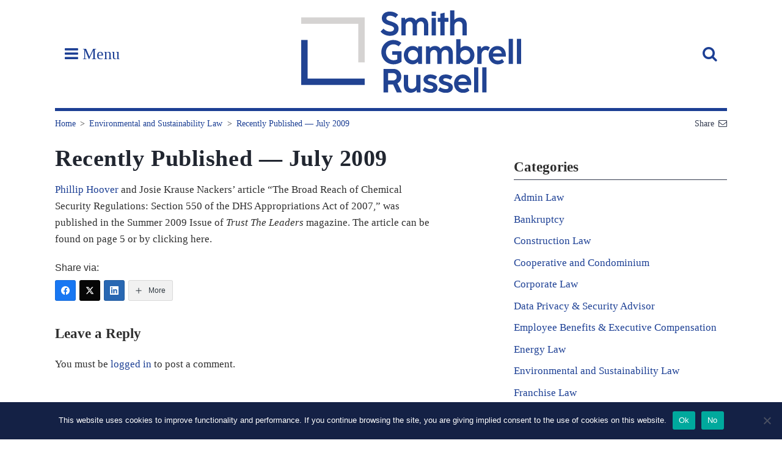

--- FILE ---
content_type: text/html; charset=UTF-8
request_url: https://www.sgrlaw.com/recently-published-4/
body_size: 13287
content:
<!DOCTYPE html>
<html lang="en-US">
<head>
<script src="https://use.typekit.net/omw3mzv.js" integrity="sha384-NBzUYpj9qh2ilk7o48/eYJU87iLtKd+AZ8NFPRSECTYeDNMzVWMf3Lm3X0IH0oXW" crossorigin="anonymous"></script>
<script>try{Typekit.load({ async: false });}catch(e){}</script>
<meta charset="UTF-8">
<meta name="viewport" content="width=device-width, initial-scale=1">
<meta name="google-site-verification" content="V7eG-9vRfh1-FAkpci0nyXc6-BqmimssFEn8waYt-yA" />
<link rel="profile" href="http://gmpg.org/xfn/11">
<link rel="pingback" href="https://www.sgrlaw.com/xmlrpc.php">
<!-- <link rel="stylesheet" href="https://www.sgrlaw.com/wp-content/themes/sgr-2021/css/style.css"> -->
<script src="https://use.fontawesome.com/8ddf773439.js" integrity="sha384-LL7UrmgoGiILhTTIZ7d0hh+y+qXR5KC3Ft//LKU7cHyBxThgjagid6bC3MjwurAr" crossorigin="anonymous"></script>
<link rel="apple-touch-icon" sizes="180x180" href="/wp-content/themes/sgr/img/favicon/apple-touch-icon.png">
<link rel="icon" type="image/png" href="/wp-content/themes/sgr/img/favicon/favicon-32x32.png" sizes="32x32">
<link rel="icon" type="image/png" href="/wp-content/themes/sgr/img/favicon/favicon-16x16.png" sizes="16x16">
<link rel="mask-icon" href="/wp-content/themes/sgr/img/favicon/safari-pinned-tab.svg" color="#1c3f94">
<link rel="shortcut icon" href="/wp-content/themes/sgr/img/favicon/favicon.ico">
<meta name="msapplication-config" content="/wp-content/themes/sgr/img/favicon/browserconfig.xml">
<meta name="theme-color" content="#ffffff">

<meta name='robots' content='index, follow, max-image-preview:large, max-snippet:-1, max-video-preview:-1' />

	<!-- This site is optimized with the Yoast SEO Premium plugin v18.5 (Yoast SEO v24.5) - https://yoast.com/wordpress/plugins/seo/ -->
	<title>Recently Published - July 2009 - SGR Law</title>
	<link rel="canonical" href="https://www.sgrlaw.com/recently-published-4/" />
	<meta property="og:locale" content="en_US" />
	<meta property="og:type" content="article" />
	<meta property="og:title" content="Recently Published -- July 2009" />
	<meta property="og:description" content="Phillip Hoover and Josie Krause Nackers&#8217; article &#8220;The Broad Reach of Chemical Security Regulations: Section 550 of the DHS Appropriations Act of 2007,&#8221; was published in the Summer 2009 Issue of Trust The Leaders magazine. The article can be found on page 5 or by clicking here. Share via: More" />
	<meta property="og:url" content="https://www.sgrlaw.com/recently-published-4/" />
	<meta property="og:site_name" content="SGR Law" />
	<meta property="article:publisher" content="https://www.facebook.com/Smith-Gambrell-Russell-169188496425001/" />
	<meta property="article:published_time" content="2009-07-08T20:43:08+00:00" />
	<meta property="article:modified_time" content="2017-07-28T15:43:44+00:00" />
	<meta name="author" content="sustainability" />
	<meta name="twitter:card" content="summary_large_image" />
	<meta name="twitter:creator" content="@sgrlaw" />
	<meta name="twitter:site" content="@sgrlaw" />
	<meta name="twitter:label1" content="Written by" />
	<meta name="twitter:data1" content="sustainability" />
	<script type="application/ld+json" class="yoast-schema-graph">{"@context":"https://schema.org","@graph":[{"@type":"Article","@id":"https://www.sgrlaw.com/recently-published-4/#article","isPartOf":{"@id":"https://www.sgrlaw.com/recently-published-4/"},"author":{"name":"sustainability","@id":"https://www.sgrlaw.com/#/schema/person/fdd742bea9b734ae60f52b677adc2521"},"headline":"Recently Published &#8212; July 2009","datePublished":"2009-07-08T20:43:08+00:00","dateModified":"2017-07-28T15:43:44+00:00","mainEntityOfPage":{"@id":"https://www.sgrlaw.com/recently-published-4/"},"wordCount":47,"commentCount":0,"publisher":{"@id":"https://www.sgrlaw.com/#organization"},"articleSection":["Environmental and Sustainability Law"],"inLanguage":"en-US","potentialAction":[{"@type":"CommentAction","name":"Comment","target":["https://www.sgrlaw.com/recently-published-4/#respond"]}]},{"@type":"WebPage","@id":"https://www.sgrlaw.com/recently-published-4/","url":"https://www.sgrlaw.com/recently-published-4/","name":"Recently Published - July 2009 - SGR Law","isPartOf":{"@id":"https://www.sgrlaw.com/#website"},"datePublished":"2009-07-08T20:43:08+00:00","dateModified":"2017-07-28T15:43:44+00:00","breadcrumb":{"@id":"https://www.sgrlaw.com/recently-published-4/#breadcrumb"},"inLanguage":"en-US","potentialAction":[{"@type":"ReadAction","target":["https://www.sgrlaw.com/recently-published-4/"]}]},{"@type":"BreadcrumbList","@id":"https://www.sgrlaw.com/recently-published-4/#breadcrumb","itemListElement":[{"@type":"ListItem","position":1,"name":"Home","item":"https://www.sgrlaw.com/"},{"@type":"ListItem","position":2,"name":"Blogs","item":"https://www.sgrlaw.com/insights/blogs/"},{"@type":"ListItem","position":3,"name":"Recently Published &#8212; July 2009"}]},{"@type":"WebSite","@id":"https://www.sgrlaw.com/#website","url":"https://www.sgrlaw.com/","name":"SGR Law","description":"Smith, Gambrell, &amp; Russell, LLP","publisher":{"@id":"https://www.sgrlaw.com/#organization"},"potentialAction":[{"@type":"SearchAction","target":{"@type":"EntryPoint","urlTemplate":"https://www.sgrlaw.com/?s={search_term_string}"},"query-input":{"@type":"PropertyValueSpecification","valueRequired":true,"valueName":"search_term_string"}}],"inLanguage":"en-US"},{"@type":"Organization","@id":"https://www.sgrlaw.com/#organization","name":"Smith, Gambrell & Russell, LLP","url":"https://www.sgrlaw.com/","logo":{"@type":"ImageObject","inLanguage":"en-US","@id":"https://www.sgrlaw.com/#/schema/logo/image/","url":"https://www.sgrlaw.com/wp-content/uploads/2019/01/SGR_logo_Stacked_RGB_hi-res.jpg","contentUrl":"https://www.sgrlaw.com/wp-content/uploads/2019/01/SGR_logo_Stacked_RGB_hi-res.jpg","width":1500,"height":780,"caption":"Smith, Gambrell & Russell, LLP"},"image":{"@id":"https://www.sgrlaw.com/#/schema/logo/image/"},"sameAs":["https://www.facebook.com/Smith-Gambrell-Russell-169188496425001/","https://x.com/sgrlaw","https://www.instagram.com/explore/locations/507641816/smith-gambrell-russell","https://www.linkedin.com/company/smith-gambrell-&amp;-russell-llp/"]},{"@type":"Person","@id":"https://www.sgrlaw.com/#/schema/person/fdd742bea9b734ae60f52b677adc2521","name":"sustainability","url":"https://www.sgrlaw.com/author/sustainability/"}]}</script>
	<!-- / Yoast SEO Premium plugin. -->


<link rel="alternate" type="application/rss+xml" title="SGR Law &raquo; Feed" href="https://www.sgrlaw.com/feed/" />
<link rel="alternate" type="application/rss+xml" title="SGR Law &raquo; Comments Feed" href="https://www.sgrlaw.com/comments/feed/" />
<link rel="alternate" type="application/rss+xml" title="SGR Law &raquo; Recently Published &#8212; July 2009 Comments Feed" href="https://www.sgrlaw.com/recently-published-4/feed/" />
<script type="text/javascript">
/* <![CDATA[ */
window._wpemojiSettings = {"baseUrl":"https:\/\/s.w.org\/images\/core\/emoji\/15.0.3\/72x72\/","ext":".png","svgUrl":"https:\/\/s.w.org\/images\/core\/emoji\/15.0.3\/svg\/","svgExt":".svg","source":{"concatemoji":"https:\/\/www.sgrlaw.com\/wp-includes\/js\/wp-emoji-release.min.js?ver=6.5.7"}};
/*! This file is auto-generated */
!function(i,n){var o,s,e;function c(e){try{var t={supportTests:e,timestamp:(new Date).valueOf()};sessionStorage.setItem(o,JSON.stringify(t))}catch(e){}}function p(e,t,n){e.clearRect(0,0,e.canvas.width,e.canvas.height),e.fillText(t,0,0);var t=new Uint32Array(e.getImageData(0,0,e.canvas.width,e.canvas.height).data),r=(e.clearRect(0,0,e.canvas.width,e.canvas.height),e.fillText(n,0,0),new Uint32Array(e.getImageData(0,0,e.canvas.width,e.canvas.height).data));return t.every(function(e,t){return e===r[t]})}function u(e,t,n){switch(t){case"flag":return n(e,"\ud83c\udff3\ufe0f\u200d\u26a7\ufe0f","\ud83c\udff3\ufe0f\u200b\u26a7\ufe0f")?!1:!n(e,"\ud83c\uddfa\ud83c\uddf3","\ud83c\uddfa\u200b\ud83c\uddf3")&&!n(e,"\ud83c\udff4\udb40\udc67\udb40\udc62\udb40\udc65\udb40\udc6e\udb40\udc67\udb40\udc7f","\ud83c\udff4\u200b\udb40\udc67\u200b\udb40\udc62\u200b\udb40\udc65\u200b\udb40\udc6e\u200b\udb40\udc67\u200b\udb40\udc7f");case"emoji":return!n(e,"\ud83d\udc26\u200d\u2b1b","\ud83d\udc26\u200b\u2b1b")}return!1}function f(e,t,n){var r="undefined"!=typeof WorkerGlobalScope&&self instanceof WorkerGlobalScope?new OffscreenCanvas(300,150):i.createElement("canvas"),a=r.getContext("2d",{willReadFrequently:!0}),o=(a.textBaseline="top",a.font="600 32px Arial",{});return e.forEach(function(e){o[e]=t(a,e,n)}),o}function t(e){var t=i.createElement("script");t.src=e,t.defer=!0,i.head.appendChild(t)}"undefined"!=typeof Promise&&(o="wpEmojiSettingsSupports",s=["flag","emoji"],n.supports={everything:!0,everythingExceptFlag:!0},e=new Promise(function(e){i.addEventListener("DOMContentLoaded",e,{once:!0})}),new Promise(function(t){var n=function(){try{var e=JSON.parse(sessionStorage.getItem(o));if("object"==typeof e&&"number"==typeof e.timestamp&&(new Date).valueOf()<e.timestamp+604800&&"object"==typeof e.supportTests)return e.supportTests}catch(e){}return null}();if(!n){if("undefined"!=typeof Worker&&"undefined"!=typeof OffscreenCanvas&&"undefined"!=typeof URL&&URL.createObjectURL&&"undefined"!=typeof Blob)try{var e="postMessage("+f.toString()+"("+[JSON.stringify(s),u.toString(),p.toString()].join(",")+"));",r=new Blob([e],{type:"text/javascript"}),a=new Worker(URL.createObjectURL(r),{name:"wpTestEmojiSupports"});return void(a.onmessage=function(e){c(n=e.data),a.terminate(),t(n)})}catch(e){}c(n=f(s,u,p))}t(n)}).then(function(e){for(var t in e)n.supports[t]=e[t],n.supports.everything=n.supports.everything&&n.supports[t],"flag"!==t&&(n.supports.everythingExceptFlag=n.supports.everythingExceptFlag&&n.supports[t]);n.supports.everythingExceptFlag=n.supports.everythingExceptFlag&&!n.supports.flag,n.DOMReady=!1,n.readyCallback=function(){n.DOMReady=!0}}).then(function(){return e}).then(function(){var e;n.supports.everything||(n.readyCallback(),(e=n.source||{}).concatemoji?t(e.concatemoji):e.wpemoji&&e.twemoji&&(t(e.twemoji),t(e.wpemoji)))}))}((window,document),window._wpemojiSettings);
/* ]]> */
</script>
<style id='wp-emoji-styles-inline-css' type='text/css'>

	img.wp-smiley, img.emoji {
		display: inline !important;
		border: none !important;
		box-shadow: none !important;
		height: 1em !important;
		width: 1em !important;
		margin: 0 0.07em !important;
		vertical-align: -0.1em !important;
		background: none !important;
		padding: 0 !important;
	}
</style>
<link rel='stylesheet' id='wp-block-library-css' href='https://www.sgrlaw.com/wp-includes/css/dist/block-library/style.min.css?ver=6.5.7' type='text/css' media='all' />
<style id='classic-theme-styles-inline-css' type='text/css'>
/*! This file is auto-generated */
.wp-block-button__link{color:#fff;background-color:#32373c;border-radius:9999px;box-shadow:none;text-decoration:none;padding:calc(.667em + 2px) calc(1.333em + 2px);font-size:1.125em}.wp-block-file__button{background:#32373c;color:#fff;text-decoration:none}
</style>
<style id='global-styles-inline-css' type='text/css'>
body{--wp--preset--color--black: #000000;--wp--preset--color--cyan-bluish-gray: #abb8c3;--wp--preset--color--white: #ffffff;--wp--preset--color--pale-pink: #f78da7;--wp--preset--color--vivid-red: #cf2e2e;--wp--preset--color--luminous-vivid-orange: #ff6900;--wp--preset--color--luminous-vivid-amber: #fcb900;--wp--preset--color--light-green-cyan: #7bdcb5;--wp--preset--color--vivid-green-cyan: #00d084;--wp--preset--color--pale-cyan-blue: #8ed1fc;--wp--preset--color--vivid-cyan-blue: #0693e3;--wp--preset--color--vivid-purple: #9b51e0;--wp--preset--gradient--vivid-cyan-blue-to-vivid-purple: linear-gradient(135deg,rgba(6,147,227,1) 0%,rgb(155,81,224) 100%);--wp--preset--gradient--light-green-cyan-to-vivid-green-cyan: linear-gradient(135deg,rgb(122,220,180) 0%,rgb(0,208,130) 100%);--wp--preset--gradient--luminous-vivid-amber-to-luminous-vivid-orange: linear-gradient(135deg,rgba(252,185,0,1) 0%,rgba(255,105,0,1) 100%);--wp--preset--gradient--luminous-vivid-orange-to-vivid-red: linear-gradient(135deg,rgba(255,105,0,1) 0%,rgb(207,46,46) 100%);--wp--preset--gradient--very-light-gray-to-cyan-bluish-gray: linear-gradient(135deg,rgb(238,238,238) 0%,rgb(169,184,195) 100%);--wp--preset--gradient--cool-to-warm-spectrum: linear-gradient(135deg,rgb(74,234,220) 0%,rgb(151,120,209) 20%,rgb(207,42,186) 40%,rgb(238,44,130) 60%,rgb(251,105,98) 80%,rgb(254,248,76) 100%);--wp--preset--gradient--blush-light-purple: linear-gradient(135deg,rgb(255,206,236) 0%,rgb(152,150,240) 100%);--wp--preset--gradient--blush-bordeaux: linear-gradient(135deg,rgb(254,205,165) 0%,rgb(254,45,45) 50%,rgb(107,0,62) 100%);--wp--preset--gradient--luminous-dusk: linear-gradient(135deg,rgb(255,203,112) 0%,rgb(199,81,192) 50%,rgb(65,88,208) 100%);--wp--preset--gradient--pale-ocean: linear-gradient(135deg,rgb(255,245,203) 0%,rgb(182,227,212) 50%,rgb(51,167,181) 100%);--wp--preset--gradient--electric-grass: linear-gradient(135deg,rgb(202,248,128) 0%,rgb(113,206,126) 100%);--wp--preset--gradient--midnight: linear-gradient(135deg,rgb(2,3,129) 0%,rgb(40,116,252) 100%);--wp--preset--font-size--small: 13px;--wp--preset--font-size--medium: 20px;--wp--preset--font-size--large: 36px;--wp--preset--font-size--x-large: 42px;--wp--preset--spacing--20: 0.44rem;--wp--preset--spacing--30: 0.67rem;--wp--preset--spacing--40: 1rem;--wp--preset--spacing--50: 1.5rem;--wp--preset--spacing--60: 2.25rem;--wp--preset--spacing--70: 3.38rem;--wp--preset--spacing--80: 5.06rem;--wp--preset--shadow--natural: 6px 6px 9px rgba(0, 0, 0, 0.2);--wp--preset--shadow--deep: 12px 12px 50px rgba(0, 0, 0, 0.4);--wp--preset--shadow--sharp: 6px 6px 0px rgba(0, 0, 0, 0.2);--wp--preset--shadow--outlined: 6px 6px 0px -3px rgba(255, 255, 255, 1), 6px 6px rgba(0, 0, 0, 1);--wp--preset--shadow--crisp: 6px 6px 0px rgba(0, 0, 0, 1);}:where(.is-layout-flex){gap: 0.5em;}:where(.is-layout-grid){gap: 0.5em;}body .is-layout-flex{display: flex;}body .is-layout-flex{flex-wrap: wrap;align-items: center;}body .is-layout-flex > *{margin: 0;}body .is-layout-grid{display: grid;}body .is-layout-grid > *{margin: 0;}:where(.wp-block-columns.is-layout-flex){gap: 2em;}:where(.wp-block-columns.is-layout-grid){gap: 2em;}:where(.wp-block-post-template.is-layout-flex){gap: 1.25em;}:where(.wp-block-post-template.is-layout-grid){gap: 1.25em;}.has-black-color{color: var(--wp--preset--color--black) !important;}.has-cyan-bluish-gray-color{color: var(--wp--preset--color--cyan-bluish-gray) !important;}.has-white-color{color: var(--wp--preset--color--white) !important;}.has-pale-pink-color{color: var(--wp--preset--color--pale-pink) !important;}.has-vivid-red-color{color: var(--wp--preset--color--vivid-red) !important;}.has-luminous-vivid-orange-color{color: var(--wp--preset--color--luminous-vivid-orange) !important;}.has-luminous-vivid-amber-color{color: var(--wp--preset--color--luminous-vivid-amber) !important;}.has-light-green-cyan-color{color: var(--wp--preset--color--light-green-cyan) !important;}.has-vivid-green-cyan-color{color: var(--wp--preset--color--vivid-green-cyan) !important;}.has-pale-cyan-blue-color{color: var(--wp--preset--color--pale-cyan-blue) !important;}.has-vivid-cyan-blue-color{color: var(--wp--preset--color--vivid-cyan-blue) !important;}.has-vivid-purple-color{color: var(--wp--preset--color--vivid-purple) !important;}.has-black-background-color{background-color: var(--wp--preset--color--black) !important;}.has-cyan-bluish-gray-background-color{background-color: var(--wp--preset--color--cyan-bluish-gray) !important;}.has-white-background-color{background-color: var(--wp--preset--color--white) !important;}.has-pale-pink-background-color{background-color: var(--wp--preset--color--pale-pink) !important;}.has-vivid-red-background-color{background-color: var(--wp--preset--color--vivid-red) !important;}.has-luminous-vivid-orange-background-color{background-color: var(--wp--preset--color--luminous-vivid-orange) !important;}.has-luminous-vivid-amber-background-color{background-color: var(--wp--preset--color--luminous-vivid-amber) !important;}.has-light-green-cyan-background-color{background-color: var(--wp--preset--color--light-green-cyan) !important;}.has-vivid-green-cyan-background-color{background-color: var(--wp--preset--color--vivid-green-cyan) !important;}.has-pale-cyan-blue-background-color{background-color: var(--wp--preset--color--pale-cyan-blue) !important;}.has-vivid-cyan-blue-background-color{background-color: var(--wp--preset--color--vivid-cyan-blue) !important;}.has-vivid-purple-background-color{background-color: var(--wp--preset--color--vivid-purple) !important;}.has-black-border-color{border-color: var(--wp--preset--color--black) !important;}.has-cyan-bluish-gray-border-color{border-color: var(--wp--preset--color--cyan-bluish-gray) !important;}.has-white-border-color{border-color: var(--wp--preset--color--white) !important;}.has-pale-pink-border-color{border-color: var(--wp--preset--color--pale-pink) !important;}.has-vivid-red-border-color{border-color: var(--wp--preset--color--vivid-red) !important;}.has-luminous-vivid-orange-border-color{border-color: var(--wp--preset--color--luminous-vivid-orange) !important;}.has-luminous-vivid-amber-border-color{border-color: var(--wp--preset--color--luminous-vivid-amber) !important;}.has-light-green-cyan-border-color{border-color: var(--wp--preset--color--light-green-cyan) !important;}.has-vivid-green-cyan-border-color{border-color: var(--wp--preset--color--vivid-green-cyan) !important;}.has-pale-cyan-blue-border-color{border-color: var(--wp--preset--color--pale-cyan-blue) !important;}.has-vivid-cyan-blue-border-color{border-color: var(--wp--preset--color--vivid-cyan-blue) !important;}.has-vivid-purple-border-color{border-color: var(--wp--preset--color--vivid-purple) !important;}.has-vivid-cyan-blue-to-vivid-purple-gradient-background{background: var(--wp--preset--gradient--vivid-cyan-blue-to-vivid-purple) !important;}.has-light-green-cyan-to-vivid-green-cyan-gradient-background{background: var(--wp--preset--gradient--light-green-cyan-to-vivid-green-cyan) !important;}.has-luminous-vivid-amber-to-luminous-vivid-orange-gradient-background{background: var(--wp--preset--gradient--luminous-vivid-amber-to-luminous-vivid-orange) !important;}.has-luminous-vivid-orange-to-vivid-red-gradient-background{background: var(--wp--preset--gradient--luminous-vivid-orange-to-vivid-red) !important;}.has-very-light-gray-to-cyan-bluish-gray-gradient-background{background: var(--wp--preset--gradient--very-light-gray-to-cyan-bluish-gray) !important;}.has-cool-to-warm-spectrum-gradient-background{background: var(--wp--preset--gradient--cool-to-warm-spectrum) !important;}.has-blush-light-purple-gradient-background{background: var(--wp--preset--gradient--blush-light-purple) !important;}.has-blush-bordeaux-gradient-background{background: var(--wp--preset--gradient--blush-bordeaux) !important;}.has-luminous-dusk-gradient-background{background: var(--wp--preset--gradient--luminous-dusk) !important;}.has-pale-ocean-gradient-background{background: var(--wp--preset--gradient--pale-ocean) !important;}.has-electric-grass-gradient-background{background: var(--wp--preset--gradient--electric-grass) !important;}.has-midnight-gradient-background{background: var(--wp--preset--gradient--midnight) !important;}.has-small-font-size{font-size: var(--wp--preset--font-size--small) !important;}.has-medium-font-size{font-size: var(--wp--preset--font-size--medium) !important;}.has-large-font-size{font-size: var(--wp--preset--font-size--large) !important;}.has-x-large-font-size{font-size: var(--wp--preset--font-size--x-large) !important;}
.wp-block-navigation a:where(:not(.wp-element-button)){color: inherit;}
:where(.wp-block-post-template.is-layout-flex){gap: 1.25em;}:where(.wp-block-post-template.is-layout-grid){gap: 1.25em;}
:where(.wp-block-columns.is-layout-flex){gap: 2em;}:where(.wp-block-columns.is-layout-grid){gap: 2em;}
.wp-block-pullquote{font-size: 1.5em;line-height: 1.6;}
</style>
<link rel='stylesheet' id='cookie-notice-front-css' href='https://www.sgrlaw.com/wp-content/plugins/cookie-notice/css/front.min.css?ver=2.5.11' type='text/css' media='all' />
<link rel='stylesheet' id='sgr-style-css' href='https://www.sgrlaw.com/wp-content/themes/sgr-2021/css/style.css?ver=6.5.7' type='text/css' media='all' />
<link rel='stylesheet' id='v-2021-css' href='https://www.sgrlaw.com/wp-content/themes/sgr-2021/css/v-2021.css?ver=6.5.7' type='text/css' media='all' />
<link rel='stylesheet' id='wp-featherlight-css' href='https://www.sgrlaw.com/wp-content/plugins/wp-featherlight/css/wp-featherlight.min.css?ver=1.3.4' type='text/css' media='all' />
<link rel='stylesheet' id='socialsnap-styles-css' href='https://www.sgrlaw.com/wp-content/plugins/socialsnap/assets/css/socialsnap.css?ver=1.4' type='text/css' media='all' />
<script type="text/javascript" src="https://www.sgrlaw.com/wp-includes/js/jquery/jquery.min.js?ver=3.7.1" id="jquery-core-js"></script>
<script type="text/javascript" src="https://www.sgrlaw.com/wp-includes/js/jquery/jquery-migrate.min.js?ver=3.4.1" id="jquery-migrate-js"></script>
<link rel="https://api.w.org/" href="https://www.sgrlaw.com/wp-json/" /><link rel="alternate" type="application/json" href="https://www.sgrlaw.com/wp-json/wp/v2/posts/3377" /><link rel="EditURI" type="application/rsd+xml" title="RSD" href="https://www.sgrlaw.com/xmlrpc.php?rsd" />
<link rel='shortlink' href='https://www.sgrlaw.com/?p=3377' />
<link rel="alternate" type="application/json+oembed" href="https://www.sgrlaw.com/wp-json/oembed/1.0/embed?url=https%3A%2F%2Fwww.sgrlaw.com%2Frecently-published-4%2F" />
<link rel="alternate" type="text/xml+oembed" href="https://www.sgrlaw.com/wp-json/oembed/1.0/embed?url=https%3A%2F%2Fwww.sgrlaw.com%2Frecently-published-4%2F&#038;format=xml" />
<meta name="generator" content="Site Kit by Google 1.111.1" /><!-- Tracking code easily added by NK Google Analytics -->
<script type="text/javascript"> 
(function(i,s,o,g,r,a,m){i['GoogleAnalyticsObject']=r;i[r]=i[r]||function(){ 
(i[r].q=i[r].q||[]).push(arguments)},i[r].l=1*new Date();a=s.createElement(o), 
m=s.getElementsByTagName(o)[0];a.async=1;a.src=g;m.parentNode.insertBefore(a,m) 
})(window,document,'script','https://www.google-analytics.com/analytics.js','ga'); 
ga('create', 'UA-133764391-1', 'auto'); 
ga('send', 'pageview'); 
</script> 
<link rel="icon" href="https://www.sgrlaw.com/wp-content/uploads/2021/09/cropped-android-chrome-512x512-1-1-32x32.png" sizes="32x32" />
<link rel="icon" href="https://www.sgrlaw.com/wp-content/uploads/2021/09/cropped-android-chrome-512x512-1-1-192x192.png" sizes="192x192" />
<link rel="apple-touch-icon" href="https://www.sgrlaw.com/wp-content/uploads/2021/09/cropped-android-chrome-512x512-1-1-180x180.png" />
<meta name="msapplication-TileImage" content="https://www.sgrlaw.com/wp-content/uploads/2021/09/cropped-android-chrome-512x512-1-1-270x270.png" />
		<style type="text/css" id="wp-custom-css">
			#simple-banner {
	display: none;
}

#simple-banner a:hover {
    text-decoration: underline;
}

.home #simple-banner {
	display: block;
}

@media (min-width: 1024px) {
	#simple-banner {
		width: 130px;
		position: absolute;
		right: 115px;
		line-height: 1.2;
		margin-top: 50px;
	}	
	#simple-banner .simple-banner-text {
		padding: 10px 7px;
	}
}

@media (min-width: 1230px) {
	#simple-banner {
		right: 180px;
	}	
}

@media (min-width: 1365px) {
	#simple-banner {
		right: 0;
	}	
}
		</style>
		</head>

<body class="post-template-default single single-post postid-3377 single-format-standard cookies-not-set wp-featherlight-captions group-blog">

<script type="text/javascript">
//<![CDATA[
(function() {
var sz = document.createElement('script'); sz.type = 'text/javascript'; sz.async = true;
sz.src = '//siteimproveanalytics.com/js/siteanalyze_61283445.js';
var s = document.getElementsByTagName('script')[0]; s.parentNode.insertBefore(sz, s);
})();
//]]>
</script>
<div class="top-bar"></div>
	<header id="masthead">
		<div class="container">
			<h1 class="logo-wrapper"><a href="https://www.sgrlaw.com/"  class="logo">
				<img src="/wp-content/themes/sgr-2021/img/logo.svg" class="mobile-hidden" alt="Smith, Gambrell & Russell, LLP" />
				<img src="/wp-content/uploads/2021/08/SGR_Initials_2_White.png" class="mobile-show" alt="Smith, Gambrell & Russell, LLP"/>
			</a></h1>
			<a href="#" class="site-navigation__toggle js-nav-toggle"><i class="fa fa-bars"></i> Menu</a>
			<a href="#" class="site-search__toggle js-search-toggle"><i class="fa fa-search"></i></a>
			<nav class="site-navigation js-mobile js-nav js-collapsed">
				<div>
					<h3>Experience</h3>
					<div class="menu-experience-container"><ul id="menu-experience" class="nav-menu"><li id="menu-item-2330" class="menu-item menu-item-type-post_type menu-item-object-page menu-item-2330"><a href="https://www.sgrlaw.com/our-industries/">Industries</a></li>
<li id="menu-item-2329" class="menu-item menu-item-type-post_type menu-item-object-page menu-item-2329"><a href="https://www.sgrlaw.com/services/">Services</a></li>
<li id="menu-item-7102" class="menu-item menu-item-type-post_type menu-item-object-page menu-item-7102"><a href="https://www.sgrlaw.com/people/">Professionals</a></li>
</ul></div>				</div>
				<div>
					<h3>Resources</h3>
					<div class="menu-resources-container"><ul id="menu-resources" class="nav-menu"><li id="menu-item-2333" class="menu-item menu-item-type-post_type menu-item-object-page menu-item-2333"><a href="https://www.sgrlaw.com/insights/">SGR Insights</a></li>
<li id="menu-item-2332" class="menu-item menu-item-type-post_type menu-item-object-page menu-item-2332"><a href="https://www.sgrlaw.com/news-events/">News &#038; Events</a></li>
<li id="menu-item-18328" class="menu-item menu-item-type-post_type menu-item-object-page menu-item-18328"><a href="https://www.sgrlaw.com/access/">Client Access</a></li>
</ul></div>				</div>
				<div>
					<h3>About</h3>
					<div class="menu-about-container"><ul id="menu-about" class="nav-menu"><li id="menu-item-2336" class="menu-item menu-item-type-post_type menu-item-object-page menu-item-2336"><a href="https://www.sgrlaw.com/about-sgr/">The Firm</a></li>
<li id="menu-item-2335" class="menu-item menu-item-type-post_type menu-item-object-page menu-item-2335"><a href="https://www.sgrlaw.com/careers/">Careers</a></li>
<li id="menu-item-2334" class="menu-item menu-item-type-post_type menu-item-object-page menu-item-2334"><a href="https://www.sgrlaw.com/contact/">Contact</a></li>
<li id="menu-item-20063" class="menu-item menu-item-type-post_type menu-item-object-page menu-item-20063"><a href="https://www.sgrlaw.com/sgr-alumni/">SGR Alumni</a></li>
</ul></div>				</div>
			</nav>
			<div class="tools">
				<form action="https://www.sgrlaw.com/" method="GET" class="js-mobile js-search js-collapsed" role="search">
					<input type="search" placeholder="Search…" name="s" id="search-input" value="" />
					<!-- <button type="submit"><i class="fa fa-chevron-right"></i></button> -->
				</form>
			</div>
		</div>
	</header>

<div class="l-full">
	<div class="feature">
		<a class="email-this" href="mailto:?subject=SGR Law: Recently Published &#8212; July 2009&body=https://www.sgrlaw.com/recently-published-4/">Share<i class="fa fa-envelope-o" aria-hidden="true"></i></a>		<ul id="breadcrumbs" class="breadcrumb"><li class="breadcrumb__item item-home"><a class="bread-link bread-home" href="https://www.sgrlaw.com" title="Home">Home</a></li><li class="breadcrumb__item item-cat"><a href="https://www.sgrlaw.com/category/environmental-sustainability-law/">Environmental and Sustainability Law</a></li><li class="breadcrumb__item item-current item-3377"><a href="#">Recently Published &#8212; July 2009</a></li></div>	</div>
</div>

<section class="l-one-column-sidebar">
	<div class="container">
		<main>
			
<article id="post-3377" class="post-3377 post type-post status-publish format-standard hentry category-environmental-sustainability-law">
	<header class="entry-header">
					<h1 class="entry-title">Recently Published &#8212; July 2009</h1>			</header><!-- .entry-header -->

	
	<div class="entry-content wysiwyg">
		<p><a href="https://www.sgrlaw.com/?page_id=183" target="_blank" rel="noopener noreferrer">Phillip Hoover</a> and Josie Krause Nackers&#8217; article &#8220;The Broad Reach of Chemical Security Regulations: Section 550 of the DHS Appropriations Act of 2007,&#8221; was published in the Summer 2009 Issue of <em>Trust The Leaders</em> magazine. The article can be found on page 5 or by clicking here.</p>
		<div class="ss-inline-share-wrapper ss-left-inline-content ss-small-icons ss-with-spacing ss-rounded-icons ss-without-labels">

							<p class="ss-social-share-label">
					<span>Share via:</span>
				</p>
			
			<div class="ss-inline-share-content">

								
		<ul class="ss-social-icons-container">

							<li class="">

					
						
						<a href="#" aria-label="Facebook" data-ss-ss-link="https://www.facebook.com/sharer.php?t=Recently%20Published%20%E2%80%94%20July%202009&#038;u=https%3A%2F%2Fwww.sgrlaw.com%2Frecently-published-4%2F" class="ss-facebook-color" rel="nofollow noopener" data-ss-ss-network-id="facebook" data-ss-ss-post-id="3377" data-ss-ss-location="inline_content" data-ss-ss-permalink="https://www.sgrlaw.com/recently-published-4/" data-ss-ss-type="share" data-has-api="true"> 
					
						<span class="ss-share-network-content">
							<i class="ss-network-icon"><svg class="ss-svg-icon" aria-hidden="true" role="img" focusable="false" width="32" height="32" viewBox="0 0 32 32" xmlns="http://www.w3.org/2000/svg"><path d="M32 16.098C32 7.208 24.837 0 16 0S0 7.207 0 16.098C0 24.133 5.851 30.792 13.5 32V20.751H9.437v-4.653H13.5V12.55c0-4.034 2.389-6.263 6.043-6.263 1.751 0 3.582.315 3.582.315v3.961h-2.018c-1.987 0-2.607 1.241-2.607 2.514v3.02h4.438l-.71 4.653H18.5V32C26.149 30.792 32 24.133 32 16.098z" /></svg></i>

							
							
						</span>

											</a>
					
									</li>
							<li class="">

					
						
						<a href="#" aria-label="Twitter" data-ss-ss-link="https://twitter.com/intent/tweet?text=Recently+Published+%E2%80%94+July+2009&#038;url=https%3A%2F%2Fwww.sgrlaw.com%2Frecently-published-4%2F" class="ss-twitter-color" rel="nofollow noopener" data-ss-ss-network-id="twitter" data-ss-ss-post-id="3377" data-ss-ss-location="inline_content" data-ss-ss-permalink="https://www.sgrlaw.com/recently-published-4/" data-ss-ss-type="share"> 
					
						<span class="ss-share-network-content">
							<i class="ss-network-icon"><svg class="ss-svg-icon" aria-hidden="true" role="img" focusable="false" width="32" height="32" viewBox="0 0 24 24"><path d="M18.244 2.25h3.308l-7.227 8.26 8.502 11.24H16.17l-5.214-6.817L4.99 21.75H1.68l7.73-8.835L1.254 2.25H8.08l4.713 6.231zm-1.161 17.52h1.833L7.084 4.126H5.117z"></path></svg></i>

							
							
						</span>

											</a>
					
									</li>
							<li class="">

					
						
						<a href="#" aria-label="LinkedIn" data-ss-ss-link="https://www.linkedin.com/shareArticle?title=Recently%20Published%20%E2%80%94%20July%202009&#038;url=https%3A%2F%2Fwww.sgrlaw.com%2Frecently-published-4%2F&#038;mini=true" class="ss-linkedin-color" rel="nofollow noopener" data-ss-ss-network-id="linkedin" data-ss-ss-post-id="3377" data-ss-ss-location="inline_content" data-ss-ss-permalink="https://www.sgrlaw.com/recently-published-4/" data-ss-ss-type="share"> 
					
						<span class="ss-share-network-content">
							<i class="ss-network-icon"><svg class="ss-svg-icon" aria-hidden="true" role="img" focusable="false" width="32" height="32" viewBox="0 0 32 32" xmlns="http://www.w3.org/2000/svg"><path fill-rule="evenodd" d="M29.632 0C30.939 0 32 1.032 32 2.307v27.384C32 30.966 30.939 32 29.632 32H2.36C1.058 32 0 30.966 0 29.69V2.308C0 1.032 1.058 0 2.36 0h27.272zM9.149 11.638h-4.77V27h4.77V11.638zm12.133-.382c-2.318 0-3.874 1.273-4.509 2.48h-.066v-2.098H12.14V27h4.76v-7.599c0-2.004.378-3.946 2.858-3.946 2.447 0 2.475 2.29 2.475 4.072V27H27v-8.423c0-4.138-.893-7.32-5.718-7.32v-.001zM6.764 4A2.766 2.766 0 004 6.769a2.765 2.765 0 105.528 0A2.767 2.767 0 006.765 4h-.001z" /></svg></i>

							
							
						</span>

											</a>
					
									</li>
			
			
				<li>
					<a href="#" class="ss-share-all ss-shareall-color" rel="nofollow noopener">
						<span class="ss-share-network-content">
							<i class="ss-network-icon"><svg class="ss-svg-icon" aria-hidden="true" role="img" focusable="false" width="32" height="32" viewBox="0 0 32 32" xmlns="http://www.w3.org/2000/svg"><path d="M25.333 15.333h-8v-8c0-0.733-0.6-1.333-1.333-1.333s-1.333 0.6-1.333 1.333v8h-8c-0.733 0-1.333 0.6-1.333 1.333s0.6 1.333 1.333 1.333h8v8c0 0.733 0.6 1.333 1.333 1.333s1.333-0.6 1.333-1.333v-8h8c0.733 0 1.333-0.6 1.333-1.333s-0.6-1.333-1.333-1.333z"></path></svg></i>

														<span class="ss-reveal-label-wrap">
																			<span class="ss-network-label">More</span>
																	</span>
													</span>
					</a>

					
				</li>
					</ul>
		
			</div><!-- END .ss-inline-share-content -->
		</div><!-- END .ss-inline-share-wrapper -->
			</div><!-- .entry-content -->

	</article><!-- #post-## -->

<div id="comments" class="comments-area">

		<div id="respond" class="comment-respond">
		<h3 id="reply-title" class="comment-reply-title">Leave a Reply</h3><p class="must-log-in">You must be <a href="https://www.sgrlaw.com/wp-login.php?redirect_to=https%3A%2F%2Fwww.sgrlaw.com%2Frecently-published-4%2F">logged in</a> to post a comment.</p>	</div><!-- #respond -->
	
</div><!-- #comments -->
		</main>
		<aside class="stickTo">
			<div class="sticky">
				
				<h3>Categories</h3>
				<ul>
									<li><a href="https://www.sgrlaw.com/category/admin-law/">Admin Law</a></li>
									<li><a href="https://www.sgrlaw.com/category/bankruptcy/">Bankruptcy</a></li>
									<li><a href="https://www.sgrlaw.com/category/construction-law/">Construction Law</a></li>
									<li><a href="https://www.sgrlaw.com/category/cooperative-and-condominium/">Cooperative and Condominium</a></li>
									<li><a href="https://www.sgrlaw.com/category/corporate-law/">Corporate Law</a></li>
									<li><a href="https://www.sgrlaw.com/category/data-privacy-and-security/">Data Privacy &amp; Security Advisor</a></li>
									<li><a href="https://www.sgrlaw.com/category/employee-benefits-executive-compensation/">Employee Benefits &amp; Executive Compensation</a></li>
									<li><a href="https://www.sgrlaw.com/category/energy-law/">Energy Law</a></li>
									<li><a href="https://www.sgrlaw.com/category/environmental-sustainability-law/">Environmental and Sustainability Law</a></li>
									<li><a href="https://www.sgrlaw.com/category/franchise-law/">Franchise Law</a></li>
									<li><a href="https://www.sgrlaw.com/category/general/">General</a></li>
									<li><a href="https://www.sgrlaw.com/category/ga-appellate-devs/">Georgia Appellate Developments</a></li>
									<li><a href="https://www.sgrlaw.com/category/global-transport-news/">Global Transport News</a></li>
									<li><a href="https://www.sgrlaw.com/category/governmental-affairs/">Governmental Affairs</a></li>
									<li><a href="https://www.sgrlaw.com/category/health-care/">Health Care</a></li>
									<li><a href="https://www.sgrlaw.com/category/hipaa/">HIPAA</a></li>
									<li><a href="https://www.sgrlaw.com/category/immigration/">Immigration</a></li>
									<li><a href="https://www.sgrlaw.com/category/insurance/">Insurance</a></li>
									<li><a href="https://www.sgrlaw.com/category/ip/">Intellectual Property</a></li>
									<li><a href="https://www.sgrlaw.com/category/international/">International</a></li>
									<li><a href="https://www.sgrlaw.com/category/international/international-tax/">International Tax</a></li>
									<li><a href="https://www.sgrlaw.com/category/israeli/">Israeli</a></li>
									<li><a href="https://www.sgrlaw.com/category/italian/">Italian</a></li>
									<li><a href="https://www.sgrlaw.com/category/japanese-practice/">Japanese Practice</a></li>
									<li><a href="https://www.sgrlaw.com/category/laborandemployment/">Labor and Employment</a></li>
									<li><a href="https://www.sgrlaw.com/category/litigation/">Litigation</a></li>
									<li><a href="https://www.sgrlaw.com/category/manufacturing/">Manufacturing</a></li>
									<li><a href="https://www.sgrlaw.com/category/new-york-office/">New York Office</a></li>
									<li><a href="https://www.sgrlaw.com/category/estate-planning-wealth-protection/">Private Wealth Services | Trusts &amp; Estates</a></li>
									<li><a href="https://www.sgrlaw.com/category/real-estate1/">Real Estate</a></li>
									<li><a href="https://www.sgrlaw.com/category/tax/">Tax</a></li>
									<li><a href="https://www.sgrlaw.com/category/technology-law/">Technology Law</a></li>
									<li><a href="https://www.sgrlaw.com/category/white-collar/">White Collar</a></li>
								</ul>
											</div>
		</aside>
	</div>
</section>


<footer id="colophon">
	<div class="container">
		<div class="logo-container">
			<span class="logo-stacked">Smith, Gambrell &amp; Russell, LLP</span>
			<!-- "#1C3F94" -->
			<div style="color:#1C3F94"><p>SGRLAW&reg;</p></div>
		</div>
		<nav class="footer-navigation">
			<div class="menu">
				<h3>Experience</h3>
				<div class="menu-experience-container"><ul id="menu-experience-1" class="nav-menu"><li class="menu-item menu-item-type-post_type menu-item-object-page menu-item-2330"><a href="https://www.sgrlaw.com/our-industries/">Industries</a></li>
<li class="menu-item menu-item-type-post_type menu-item-object-page menu-item-2329"><a href="https://www.sgrlaw.com/services/">Services</a></li>
<li class="menu-item menu-item-type-post_type menu-item-object-page menu-item-7102"><a href="https://www.sgrlaw.com/people/">Professionals</a></li>
</ul></div>			</div>
			<div class="menu">
				<h3>Resources</h3>
				<div class="menu-resources-container"><ul id="menu-resources-1" class="nav-menu"><li class="menu-item menu-item-type-post_type menu-item-object-page menu-item-2333"><a href="https://www.sgrlaw.com/insights/">SGR Insights</a></li>
<li class="menu-item menu-item-type-post_type menu-item-object-page menu-item-2332"><a href="https://www.sgrlaw.com/news-events/">News &#038; Events</a></li>
<li class="menu-item menu-item-type-post_type menu-item-object-page menu-item-18328"><a href="https://www.sgrlaw.com/access/">Client Access</a></li>
</ul></div>			</div>
			<div class="menu">
				<h3>About</h3>
				<div class="menu-about_-container"><ul id="menu-about_" class="nav-menu"><li id="menu-item-9277" class="menu-item menu-item-type-post_type menu-item-object-page menu-item-9277"><a href="https://www.sgrlaw.com/about-sgr/">The Firm</a></li>
<li id="menu-item-9278" class="menu-item menu-item-type-post_type menu-item-object-page menu-item-9278"><a href="https://www.sgrlaw.com/careers/">Careers</a></li>
<li id="menu-item-9279" class="menu-item menu-item-type-post_type menu-item-object-page menu-item-9279"><a href="https://www.sgrlaw.com/contact/">Contact</a></li>
<li id="menu-item-20065" class="menu-item menu-item-type-post_type menu-item-object-page menu-item-20065"><a href="https://www.sgrlaw.com/sgr-alumni/">SGR Alumni</a></li>
</ul></div>			</div>
			<div class="menu">
				<h3>Notices</h3>
				<div class="menu-notices-container"><ul id="menu-notices" class="nav-menu"><li id="menu-item-2350" class="menu-item menu-item-type-post_type menu-item-object-page menu-item-2350"><a href="https://www.sgrlaw.com/terms/">Site Terms</a></li>
<li id="menu-item-18339" class="menu-item menu-item-type-post_type menu-item-object-page menu-item-18339"><a href="https://www.sgrlaw.com/privacy-policy/">Privacy Policy</a></li>
<li id="menu-item-18344" class="menu-item menu-item-type-post_type menu-item-object-page menu-item-18344"><a href="https://www.sgrlaw.com/cookie-policy/">Cookies Policy</a></li>
<li id="menu-item-195705" class="menu-item menu-item-type-post_type menu-item-object-page menu-item-195705"><a href="https://www.sgrlaw.com/cigna-federal-transparency-in-coverage-rule/">Transparency In Coverage Rule</a></li>
</ul></div>			</div>
			<div class="menu">
				<h3>Languages</h3>
				<div class="menu-languages-container"><ul id="menu-languages" class="nav-menu"><li id="menu-item-2337" class="menu-item menu-item-type-post_type menu-item-object-page menu-item-2337"><a href="https://www.sgrlaw.com/spanish/">Español</a></li>
<li id="menu-item-2339" class="menu-item menu-item-type-post_type menu-item-object-page menu-item-2339"><a href="https://www.sgrlaw.com/german/">Deutsch</a></li>
<li id="menu-item-2340" class="menu-item menu-item-type-post_type menu-item-object-page menu-item-2340"><a href="https://www.sgrlaw.com/korean/">한국어</a></li>
<li id="menu-item-27076" class="menu-item menu-item-type-custom menu-item-object-custom menu-item-27076"><a href="https://www.sgrlaw.com/practices/japan-practice-team/">日本語</a></li>
<li id="menu-item-190997" class="menu-item menu-item-type-custom menu-item-object-custom menu-item-190997"><a href="https://www.sgrlaw.com/practices/china-practice/">中文</a></li>
</ul></div>			</div>
		</nav>
	</div>
	<div class="container footer__tools">
		<div class="footer__social">
			<ul class="social">
				<li><a href="https://twitter.com/sgrlaw"><i class="fa fa-twitter"></i></a></li>
				<!-- <li><a href=""><i class="fa fa-rss"></i></a></li> -->
				<li><a href="https://www.linkedin.com/company/27889"><i class="fa fa-linkedin-square"></i></a></li>
				<li><a href="https://www.youtube.com/channel/UCS-QxfXqkMIrjkiFqIvRVmQ"><i class="fa fa-youtube"></i></a></li>
					<li><img src="/wp-content/uploads/2021/11/chambers.png" alt="" style="max-width: 60%; mix-blend-mode: multiply;"/><img src="https://www.sgrlaw.com/wp-content/uploads/2023/11/Best_Law_Firms_Standard_Badge-2.png" alt="" style="max-width:30%;" /></li>
			</ul>

		</div>
		<div class="footer__search">
			<h6>Search</h6>
			<form action="https://www.sgrlaw.com/" method="GET" class="search">
				<input type="search" placeholder="Search…" name="s" id="search-input" value="" />
				<button type="submit"><i class="fa fa-chevron-right"></i></button>
			</form>
		</div>
		<div class="footer__remote">
			<a href="http://www.sgrlaw.com/remote/" class="small tool__remote"><i class="fa fa-key"></i>Remote Access</a>
		</div>
	</div>
	<div class="container">
		<p class="footer__copyright">&copy; 2026 Smith, Gambrell & Russell, LLP</p>
	</div>
</footer>

<style>:root{--ss-fsidebar-spacing: 0px} #ss-floating-bar{left: 0;}</style>		<div id="ss-floating-bar" class="ss-left-sidebar ss-regular-icons ss-hide-on-mobile ss-rounded-icons">

			<div class="ss-floating-bar__inner">
				
		<ul class="ss-social-icons-container">

							<li class="">

					
						
						<a href="#" aria-label="Facebook" data-ss-ss-link="https://www.facebook.com/sharer.php?t=Recently%20Published%20%E2%80%94%20July%202009&#038;u=https%3A%2F%2Fwww.sgrlaw.com%2Frecently-published-4%2F" class="ss-facebook-color" rel="nofollow noopener" data-ss-ss-network-id="facebook" data-ss-ss-post-id="3377" data-ss-ss-location="sidebar" data-ss-ss-permalink="https://www.sgrlaw.com/recently-published-4/" data-ss-ss-type="share" data-has-api="true"> 
					
						<span class="ss-share-network-content">
							<i class="ss-network-icon"><svg class="ss-svg-icon" aria-hidden="true" role="img" focusable="false" width="32" height="32" viewBox="0 0 32 32" xmlns="http://www.w3.org/2000/svg"><path d="M32 16.098C32 7.208 24.837 0 16 0S0 7.207 0 16.098C0 24.133 5.851 30.792 13.5 32V20.751H9.437v-4.653H13.5V12.55c0-4.034 2.389-6.263 6.043-6.263 1.751 0 3.582.315 3.582.315v3.961h-2.018c-1.987 0-2.607 1.241-2.607 2.514v3.02h4.438l-.71 4.653H18.5V32C26.149 30.792 32 24.133 32 16.098z" /></svg></i>

							
							
						</span>

											</a>
					
											<span class="ss-share-network-tooltip">Facebook</span>
									</li>
							<li class="">

					
						
						<a href="#" aria-label="Twitter" data-ss-ss-link="https://twitter.com/intent/tweet?text=Recently+Published+%E2%80%94+July+2009&#038;url=https%3A%2F%2Fwww.sgrlaw.com%2Frecently-published-4%2F" class="ss-twitter-color" rel="nofollow noopener" data-ss-ss-network-id="twitter" data-ss-ss-post-id="3377" data-ss-ss-location="sidebar" data-ss-ss-permalink="https://www.sgrlaw.com/recently-published-4/" data-ss-ss-type="share"> 
					
						<span class="ss-share-network-content">
							<i class="ss-network-icon"><svg class="ss-svg-icon" aria-hidden="true" role="img" focusable="false" width="32" height="32" viewBox="0 0 24 24"><path d="M18.244 2.25h3.308l-7.227 8.26 8.502 11.24H16.17l-5.214-6.817L4.99 21.75H1.68l7.73-8.835L1.254 2.25H8.08l4.713 6.231zm-1.161 17.52h1.833L7.084 4.126H5.117z"></path></svg></i>

							
							
						</span>

											</a>
					
											<span class="ss-share-network-tooltip">Twitter</span>
									</li>
							<li class="">

					
						
						<a href="#" aria-label="LinkedIn" data-ss-ss-link="https://www.linkedin.com/shareArticle?title=Recently%20Published%20%E2%80%94%20July%202009&#038;url=https%3A%2F%2Fwww.sgrlaw.com%2Frecently-published-4%2F&#038;mini=true" class="ss-linkedin-color" rel="nofollow noopener" data-ss-ss-network-id="linkedin" data-ss-ss-post-id="3377" data-ss-ss-location="sidebar" data-ss-ss-permalink="https://www.sgrlaw.com/recently-published-4/" data-ss-ss-type="share"> 
					
						<span class="ss-share-network-content">
							<i class="ss-network-icon"><svg class="ss-svg-icon" aria-hidden="true" role="img" focusable="false" width="32" height="32" viewBox="0 0 32 32" xmlns="http://www.w3.org/2000/svg"><path fill-rule="evenodd" d="M29.632 0C30.939 0 32 1.032 32 2.307v27.384C32 30.966 30.939 32 29.632 32H2.36C1.058 32 0 30.966 0 29.69V2.308C0 1.032 1.058 0 2.36 0h27.272zM9.149 11.638h-4.77V27h4.77V11.638zm12.133-.382c-2.318 0-3.874 1.273-4.509 2.48h-.066v-2.098H12.14V27h4.76v-7.599c0-2.004.378-3.946 2.858-3.946 2.447 0 2.475 2.29 2.475 4.072V27H27v-8.423c0-4.138-.893-7.32-5.718-7.32v-.001zM6.764 4A2.766 2.766 0 004 6.769a2.765 2.765 0 105.528 0A2.767 2.767 0 006.765 4h-.001z" /></svg></i>

							
							
						</span>

											</a>
					
											<span class="ss-share-network-tooltip">LinkedIn</span>
									</li>
			
			
				<li>
					<a href="#" class="ss-share-all ss-shareall-color" rel="nofollow noopener">
						<span class="ss-share-network-content">
							<i class="ss-network-icon"><svg class="ss-svg-icon" aria-hidden="true" role="img" focusable="false" width="32" height="32" viewBox="0 0 32 32" xmlns="http://www.w3.org/2000/svg"><path d="M25.333 15.333h-8v-8c0-0.733-0.6-1.333-1.333-1.333s-1.333 0.6-1.333 1.333v8h-8c-0.733 0-1.333 0.6-1.333 1.333s0.6 1.333 1.333 1.333h8v8c0 0.733 0.6 1.333 1.333 1.333s1.333-0.6 1.333-1.333v-8h8c0.733 0 1.333-0.6 1.333-1.333s-0.6-1.333-1.333-1.333z"></path></svg></i>

												</span>
					</a>

											<span class="ss-share-network-tooltip">More Networks</span>
					
				</li>
					</ul>
		
				<span class="ss-hide-floating-bar">					
					<svg width="5" height="8" viewBox="0 0 5 8">
						<path d="M4.25 0.75L0.75 4L4.25 7.25" />
					</svg>
				</span>
			</div>

		</div><!-- END #ss-floating-bar -->
		<script type="text/javascript" id="cookie-notice-front-js-before">
/* <![CDATA[ */
var cnArgs = {"ajaxUrl":"https:\/\/www.sgrlaw.com\/wp-admin\/admin-ajax.php","nonce":"e6dddcf492","hideEffect":"fade","position":"bottom","onScroll":false,"onScrollOffset":100,"onClick":false,"cookieName":"cookie_notice_accepted","cookieTime":2147483647,"cookieTimeRejected":2592000,"globalCookie":false,"redirection":false,"cache":true,"revokeCookies":false,"revokeCookiesOpt":"automatic"};
/* ]]> */
</script>
<script type="text/javascript" src="https://www.sgrlaw.com/wp-content/plugins/cookie-notice/js/front.min.js?ver=2.5.11" id="cookie-notice-front-js"></script>
<script type="text/javascript" src="https://www.sgrlaw.com/wp-content/themes/sgr-2021/js/navigation.js?ver=20151215" id="sgr-navigation-js"></script>
<script type="text/javascript" src="https://www.sgrlaw.com/wp-content/themes/sgr-2021/js/skip-link-focus-fix.js?ver=20151215" id="sgr-skip-link-focus-fix-js"></script>
<script type="text/javascript" src="https://www.sgrlaw.com/wp-content/themes/sgr-2021/js/stellar.min.js?ver=20151215" id="sgr-stellar-js-js"></script>
<script type="text/javascript" src="https://www.sgrlaw.com/wp-content/themes/sgr-2021/js/sticky.js?ver=20151215" id="sgr-sticky-js-js"></script>
<script type="text/javascript" src="https://www.sgrlaw.com/wp-content/themes/sgr-2021/js/main.js?ver=20151215" id="sgr-main-js-js"></script>
<script type="text/javascript" src="https://www.sgrlaw.com/wp-content/plugins/wp-featherlight/js/wpFeatherlight.pkgd.min.js?ver=1.3.4" id="wp-featherlight-js"></script>
<script type="text/javascript" id="socialsnap-js-js-extra">
/* <![CDATA[ */
var socialsnap_script = {"ajaxurl":"https:\/\/www.sgrlaw.com\/wp-admin\/admin-ajax.php","on_media_width":"250","on_media_height":"250","nonce":"d573394f36","post_id":"3377"};
var socialsnap_script = {"ajaxurl":"https:\/\/www.sgrlaw.com\/wp-admin\/admin-ajax.php","on_media_width":"250","on_media_height":"250","nonce":"d573394f36","post_id":"3377"};
var socialsnap_script = {"ajaxurl":"https:\/\/www.sgrlaw.com\/wp-admin\/admin-ajax.php","on_media_width":"250","on_media_height":"250","nonce":"d573394f36","post_id":"3377"};
/* ]]> */
</script>
<script type="text/javascript" src="https://www.sgrlaw.com/wp-content/plugins/socialsnap/assets/js/socialsnap.js?ver=1.4" id="socialsnap-js-js"></script>

		<div id="ss-all-networks-popup" class="ss-popup-overlay" data-nonce="469fd43571">
			<div class="ss-popup">

				<div class="ss-popup-heading">
					<span>Share via</span>
					<a href="#" class="ss-close-modal" rel="nofollow noopener">
						<svg class="ss-svg-icon" aria-hidden="true" role="img" focusable="false" width="32" height="32" viewBox="0 0 32 32" xmlns="http://www.w3.org/2000/svg"><path d="M17.883 16.667l7.058-7.058c0.517-0.517 0.517-1.367 0-1.883s-1.367-0.517-1.883 0l-7.058 7.058-7.058-7.058c-0.517-0.517-1.367-0.517-1.883 0s-0.517 1.367 0 1.883l7.058 7.058-7.058 7.058c-0.517 0.517-0.517 1.367 0 1.883 0.258 0.258 0.6 0.392 0.942 0.392s0.683-0.133 0.942-0.392l7.058-7.058 7.058 7.058c0.258 0.258 0.6 0.392 0.942 0.392s0.683-0.133 0.942-0.392c0.517-0.517 0.517-1.367 0-1.883l-7.058-7.058z"></path></svg>					</a>
				</div><!-- END .ss-popup-heading -->

				<div class="ss-popup-content">
					<div class="ss-popup-networks ss-clearfix">
						
							<div class="ss-popup-network ss-popup-facebook">
								<a href="#" aria-label="Facebook" data-ss-ss-link="https://www.facebook.com/sharer.php?t=Recently%20Published%20%E2%80%94%20July%202009&#038;u=https%3A%2F%2Fwww.sgrlaw.com%2Frecently-published-4%2F" data-id="facebook" class="ss-facebook-color" data-ss-ss-network-id="facebook" data-ss-ss-post-id="3377" data-ss-ss-location="popup" data-ss-ss-permalink="https://www.sgrlaw.com/recently-published-4/" data-ss-ss-type="share" data-has-api="true" rel="nofollow noopener"> <!-- phpcs:ignore -->
									<span><svg class="ss-svg-icon" aria-hidden="true" role="img" focusable="false" width="32" height="32" viewBox="0 0 32 32" xmlns="http://www.w3.org/2000/svg"><path d="M32 16.098C32 7.208 24.837 0 16 0S0 7.207 0 16.098C0 24.133 5.851 30.792 13.5 32V20.751H9.437v-4.653H13.5V12.55c0-4.034 2.389-6.263 6.043-6.263 1.751 0 3.582.315 3.582.315v3.961h-2.018c-1.987 0-2.607 1.241-2.607 2.514v3.02h4.438l-.71 4.653H18.5V32C26.149 30.792 32 24.133 32 16.098z" /></svg></span>
									<span>Facebook</span>
								</a>
							</div>

						
							<div class="ss-popup-network ss-popup-twitter">
								<a href="#" aria-label="X (Twitter)" data-ss-ss-link="https://twitter.com/intent/tweet?text=Recently+Published+%E2%80%94+July+2009&#038;url=https%3A%2F%2Fwww.sgrlaw.com%2Frecently-published-4%2F" data-id="twitter" class="ss-twitter-color" data-ss-ss-network-id="twitter" data-ss-ss-post-id="3377" data-ss-ss-location="popup" data-ss-ss-permalink="https://www.sgrlaw.com/recently-published-4/" data-ss-ss-type="share" rel="nofollow noopener"> <!-- phpcs:ignore -->
									<span><svg class="ss-svg-icon" aria-hidden="true" role="img" focusable="false" width="32" height="32" viewBox="0 0 24 24"><path d="M18.244 2.25h3.308l-7.227 8.26 8.502 11.24H16.17l-5.214-6.817L4.99 21.75H1.68l7.73-8.835L1.254 2.25H8.08l4.713 6.231zm-1.161 17.52h1.833L7.084 4.126H5.117z"></path></svg></span>
									<span>X (Twitter)</span>
								</a>
							</div>

						
							<div class="ss-popup-network ss-popup-linkedin">
								<a href="#" aria-label="LinkedIn" data-ss-ss-link="https://www.linkedin.com/shareArticle?title=Recently%20Published%20%E2%80%94%20July%202009&#038;url=https%3A%2F%2Fwww.sgrlaw.com%2Frecently-published-4%2F&#038;mini=true" data-id="linkedin" class="ss-linkedin-color" data-ss-ss-network-id="linkedin" data-ss-ss-post-id="3377" data-ss-ss-location="popup" data-ss-ss-permalink="https://www.sgrlaw.com/recently-published-4/" data-ss-ss-type="share" rel="nofollow noopener"> <!-- phpcs:ignore -->
									<span><svg class="ss-svg-icon" aria-hidden="true" role="img" focusable="false" width="32" height="32" viewBox="0 0 32 32" xmlns="http://www.w3.org/2000/svg"><path fill-rule="evenodd" d="M29.632 0C30.939 0 32 1.032 32 2.307v27.384C32 30.966 30.939 32 29.632 32H2.36C1.058 32 0 30.966 0 29.69V2.308C0 1.032 1.058 0 2.36 0h27.272zM9.149 11.638h-4.77V27h4.77V11.638zm12.133-.382c-2.318 0-3.874 1.273-4.509 2.48h-.066v-2.098H12.14V27h4.76v-7.599c0-2.004.378-3.946 2.858-3.946 2.447 0 2.475 2.29 2.475 4.072V27H27v-8.423c0-4.138-.893-7.32-5.718-7.32v-.001zM6.764 4A2.766 2.766 0 004 6.769a2.765 2.765 0 105.528 0A2.767 2.767 0 006.765 4h-.001z" /></svg></span>
									<span>LinkedIn</span>
								</a>
							</div>

						
							<div class="ss-popup-network ss-popup-mix">
								<a href="#" aria-label="Mix" data-ss-ss-link="https://mix.com/add?url=https%3A%2F%2Fwww.sgrlaw.com%2Frecently-published-4%2F" data-id="mix" class="ss-mix-color" data-ss-ss-network-id="mix" data-ss-ss-post-id="3377" data-ss-ss-location="popup" data-ss-ss-permalink="https://www.sgrlaw.com/recently-published-4/" data-ss-ss-type="share" rel="nofollow noopener"> <!-- phpcs:ignore -->
									<span><svg class="ss-svg-icon" aria-hidden="true" role="img" focusable="false" width="28" height="32" viewBox="0 0 28 32" xmlns="http://www.w3.org/2000/svg"><path d="M0 4v21.806c0 3.512 5.5 3.631 5.5 0v-14.912c0.494-3.306 5.5-3.15 5.5 0.406v10.956c0 3.619 6 3.625 6 0v-7.256c0.331-3.419 5.5-3.281 5.5 0.269v1.487c0 3.744 5.5 3.538 5.5 0v-12.756h-28z"></path></svg></span>
									<span>Mix</span>
								</a>
							</div>

						
							<div class="ss-popup-network ss-popup-envelope">
								<a href="#" aria-label="Email" data-ss-ss-link="mailto:?body=https%3A%2F%2Fwww.sgrlaw.com%2Frecently-published-4%2F&#038;subject=Recently%20Published%20%E2%80%94%20July%202009" data-id="envelope" class="ss-envelope-color" data-ss-ss-network-id="envelope" data-ss-ss-post-id="3377" data-ss-ss-location="popup" data-ss-ss-permalink="https://www.sgrlaw.com/recently-published-4/" data-ss-ss-type="share" rel="nofollow noopener"> <!-- phpcs:ignore -->
									<span><svg class="ss-svg-icon" aria-hidden="true" role="img" focusable="false" width="32" height="32" viewBox="0 0 32 32" xmlns="http://www.w3.org/2000/svg"><path d="M32 12.964v14.179c0 1.571-1.286 2.857-2.857 2.857h-26.286c-1.571 0-2.857-1.286-2.857-2.857v-14.179c0.536 0.589 1.143 1.107 1.804 1.554 2.964 2.018 5.964 4.036 8.875 6.161 1.5 1.107 3.357 2.464 5.304 2.464h0.036c1.946 0 3.804-1.357 5.304-2.464 2.911-2.107 5.911-4.143 8.893-6.161 0.643-0.446 1.25-0.964 1.786-1.554zM32 7.714c0 2-1.482 3.804-3.054 4.893-2.786 1.929-5.589 3.857-8.357 5.804-1.161 0.804-3.125 2.446-4.571 2.446h-0.036c-1.446 0-3.411-1.643-4.571-2.446-2.768-1.946-5.571-3.875-8.339-5.804-1.268-0.857-3.071-2.875-3.071-4.5 0-1.75 0.946-3.25 2.857-3.25h26.286c1.554 0 2.857 1.286 2.857 2.857z"></path></svg></span>
									<span>Email</span>
								</a>
							</div>

						
							<div class="ss-popup-network ss-popup-print">
								<a href="#" aria-label="Print" data-ss-ss-link="#" data-id="print" class="ss-print-color" data-ss-ss-network-id="print" data-ss-ss-post-id="3377" data-ss-ss-location="popup" data-ss-ss-permalink="https://www.sgrlaw.com/recently-published-4/" data-ss-ss-type="share" rel="nofollow noopener"> <!-- phpcs:ignore -->
									<span><svg class="ss-svg-icon" aria-hidden="true" role="img" focusable="false" width="30" height="32" viewBox="0 0 30 32" xmlns="http://www.w3.org/2000/svg"><path d="M6.857 27.714h16v-4.571h-16v4.571zM6.857 16.286h16v-6.857h-2.857c-0.946 0-1.714-0.768-1.714-1.714v-2.857h-11.429v11.429zM27.429 17.429c0-0.625-0.518-1.143-1.143-1.143s-1.143 0.518-1.143 1.143 0.518 1.143 1.143 1.143 1.143-0.518 1.143-1.143zM29.714 17.429v7.429c0 0.304-0.268 0.571-0.571 0.571h-4v2.857c0 0.946-0.768 1.714-1.714 1.714h-17.143c-0.946 0-1.714-0.768-1.714-1.714v-2.857h-4c-0.304 0-0.571-0.268-0.571-0.571v-7.429c0-1.875 1.554-3.429 3.429-3.429h1.143v-9.714c0-0.946 0.768-1.714 1.714-1.714h12c0.946 0 2.25 0.536 2.929 1.214l2.714 2.714c0.679 0.679 1.214 1.982 1.214 2.929v4.571h1.143c1.875 0 3.429 1.554 3.429 3.429z"></path></svg></span>
									<span>Print</span>
								</a>
							</div>

						
							<div class="ss-popup-network ss-popup-copy">
								<a href="#" aria-label="Copy Link" data-ss-ss-link="https://www.sgrlaw.com/recently-published-4/" data-id="copy" class="ss-copy-color" data-ss-ss-network-id="copy" data-ss-ss-post-id="3377" data-ss-ss-location="popup" data-ss-ss-permalink="https://www.sgrlaw.com/recently-published-4/" data-ss-ss-type="share" rel="nofollow noopener"> <!-- phpcs:ignore -->
									<span><svg class="ss-svg-icon" aria-hidden="true" role="img" focusable="false" width="32" height="32" viewBox="0 0 32 32" xmlns="http://www.w3.org/2000/svg"><path d="M25.313 28v-18.688h-14.625v18.688h14.625zM25.313 6.688c1.438 0 2.688 1.188 2.688 2.625v18.688c0 1.438-1.25 2.688-2.688 2.688h-14.625c-1.438 0-2.688-1.25-2.688-2.688v-18.688c0-1.438 1.25-2.625 2.688-2.625h14.625zM21.313 1.313v2.688h-16v18.688h-2.625v-18.688c0-1.438 1.188-2.688 2.625-2.688h16z"></path></svg></span>
									<span>Copy Link</span>
								</a>
							</div>

											</div><!-- END .ss-popup-networks -->

					<div class="ss-powered-by">Powered by <a href="https://socialsnap.com/?utm_source=WordPress&amp;utm_medium=link&amp;utm_campaign=inthewild" target="_blank" rel="nofollow noopener"><svg class="ss-svg-icon" aria-hidden="true" role="img" focusable="false" width="30" height="32" viewBox="0 0 30 32" xmlns="http://www.w3.org/2000/svg"><path d="M22.293 0.146l7.602 4.172c0.386 0.201 0.386 0.541 0 0.757l-16.688 9.147c-1.684 0.943-2.241 2.271-1.669 3.461 0 0.093 0 0.201-0.201 0.263-0.207 0.088-0.441 0.088-0.649 0l-10.399-5.702c-0.386-0.201-0.386-0.541 0-0.757l20.628-11.311c0.428-0.225 0.937-0.236 1.375-0.031zM7.892 31.854l-7.602-4.172c-0.386-0.201-0.386-0.541 0-0.757l16.688-9.147c1.684-0.943 2.241-2.271 1.669-3.461 0-0.093 0-0.201 0.201-0.263 0.207-0.088 0.442-0.088 0.649 0l10.399 5.702c0.386 0.201 0.386 0.541 0 0.757l-20.628 11.311c-0.428 0.225-0.937 0.237-1.375 0.031z"></path></svg>Social Snap</a></div><!-- END .ss-powered-by -->
				</div><!-- END .ss-popup-content -->
			</div><!-- END .ss-popup -->
		</div><!-- END #ss-all-networks-popup -->

		
		<div id="ss-copy-popup" class="ss-popup-overlay">
			<div class="ss-popup">

				<div class="ss-popup-heading">
					<span>Copy link</span>
					<a href="#" class="ss-close-modal" rel="nofollow noopener">
						<svg class="ss-svg-icon" aria-hidden="true" role="img" focusable="false" width="32" height="32" viewBox="0 0 32 32" xmlns="http://www.w3.org/2000/svg"><path d="M17.883 16.667l7.058-7.058c0.517-0.517 0.517-1.367 0-1.883s-1.367-0.517-1.883 0l-7.058 7.058-7.058-7.058c-0.517-0.517-1.367-0.517-1.883 0s-0.517 1.367 0 1.883l7.058 7.058-7.058 7.058c-0.517 0.517-0.517 1.367 0 1.883 0.258 0.258 0.6 0.392 0.942 0.392s0.683-0.133 0.942-0.392l7.058-7.058 7.058 7.058c0.258 0.258 0.6 0.392 0.942 0.392s0.683-0.133 0.942-0.392c0.517-0.517 0.517-1.367 0-1.883l-7.058-7.058z"></path></svg>					</a>
				</div><!-- END .ss-popup-heading -->

				<div class="ss-popup-content">

					<div class="ss-copy-action">
						<input type="text" readonly="readonly" value="https://www.sgrlaw.com/recently-published-4/" class="ss-copy-action-field" aria-label="Copy" />
						<a href="#" class="ss-button" rel="nofollow noopener">Copy<span class="ss-share-network-tooltip">Copied</span></a>
						<svg class="ss-svg-icon" aria-hidden="true" role="img" focusable="false" width="32" height="32" viewBox="0 0 32 32" xmlns="http://www.w3.org/2000/svg"><path d="M25.313 28v-18.688h-14.625v18.688h14.625zM25.313 6.688c1.438 0 2.688 1.188 2.688 2.625v18.688c0 1.438-1.25 2.688-2.688 2.688h-14.625c-1.438 0-2.688-1.25-2.688-2.688v-18.688c0-1.438 1.25-2.625 2.688-2.625h14.625zM21.313 1.313v2.688h-16v18.688h-2.625v-18.688c0-1.438 1.188-2.688 2.625-2.688h16z"></path></svg>					</div><!-- END .ss-copy-action -->

					<div class="ss-powered-by">Powered by <a href="https://socialsnap.com/?utm_source=WordPress&amp;utm_medium=link&amp;utm_campaign=inthewild" target="_blank" rel="nofollow noopener"><svg class="ss-svg-icon" aria-hidden="true" role="img" focusable="false" width="30" height="32" viewBox="0 0 30 32" xmlns="http://www.w3.org/2000/svg"><path d="M22.293 0.146l7.602 4.172c0.386 0.201 0.386 0.541 0 0.757l-16.688 9.147c-1.684 0.943-2.241 2.271-1.669 3.461 0 0.093 0 0.201-0.201 0.263-0.207 0.088-0.441 0.088-0.649 0l-10.399-5.702c-0.386-0.201-0.386-0.541 0-0.757l20.628-11.311c0.428-0.225 0.937-0.236 1.375-0.031zM7.892 31.854l-7.602-4.172c-0.386-0.201-0.386-0.541 0-0.757l16.688-9.147c1.684-0.943 2.241-2.271 1.669-3.461 0-0.093 0-0.201 0.201-0.263 0.207-0.088 0.442-0.088 0.649 0l10.399 5.702c0.386 0.201 0.386 0.541 0 0.757l-20.628 11.311c-0.428 0.225-0.937 0.237-1.375 0.031z"></path></svg>Social Snap</a></div><!-- END .ss-powered-by -->
				</div><!-- END .ss-popup-content -->
			</div><!-- END .ss-popup -->
		</div><!-- END #ss-copy-popup -->

		
		<!-- Cookie Notice plugin v2.5.11 by Hu-manity.co https://hu-manity.co/ -->
		<div id="cookie-notice" role="dialog" class="cookie-notice-hidden cookie-revoke-hidden cn-position-bottom" aria-label="Cookie Notice" style="background-color: rgba(20,33,69,1);"><div class="cookie-notice-container" style="color: #fff"><span id="cn-notice-text" class="cn-text-container">This website uses cookies to improve functionality and performance. If you continue browsing the site, you are giving implied consent to the use of cookies on this website.</span><span id="cn-notice-buttons" class="cn-buttons-container"><button id="cn-accept-cookie" data-cookie-set="accept" class="cn-set-cookie cn-button" aria-label="Ok" style="background-color: #00a99d">Ok</button><button id="cn-refuse-cookie" data-cookie-set="refuse" class="cn-set-cookie cn-button" aria-label="No" style="background-color: #00a99d">No</button></span><button type="button" id="cn-close-notice" data-cookie-set="accept" class="cn-close-icon" aria-label="No"></button></div>
			
		</div>
		<!-- / Cookie Notice plugin -->
<script>(function(){function c(){var b=a.contentDocument||a.contentWindow.document;if(b){var d=b.createElement('script');d.innerHTML="window.__CF$cv$params={r:'9c0a07173d2cc6fa',t:'MTc2ODg2NDQ1OS4wMDAwMDA='};var a=document.createElement('script');a.nonce='';a.src='/cdn-cgi/challenge-platform/scripts/jsd/main.js';document.getElementsByTagName('head')[0].appendChild(a);";b.getElementsByTagName('head')[0].appendChild(d)}}if(document.body){var a=document.createElement('iframe');a.height=1;a.width=1;a.style.position='absolute';a.style.top=0;a.style.left=0;a.style.border='none';a.style.visibility='hidden';document.body.appendChild(a);if('loading'!==document.readyState)c();else if(window.addEventListener)document.addEventListener('DOMContentLoaded',c);else{var e=document.onreadystatechange||function(){};document.onreadystatechange=function(b){e(b);'loading'!==document.readyState&&(document.onreadystatechange=e,c())}}}})();</script></body>
</html>